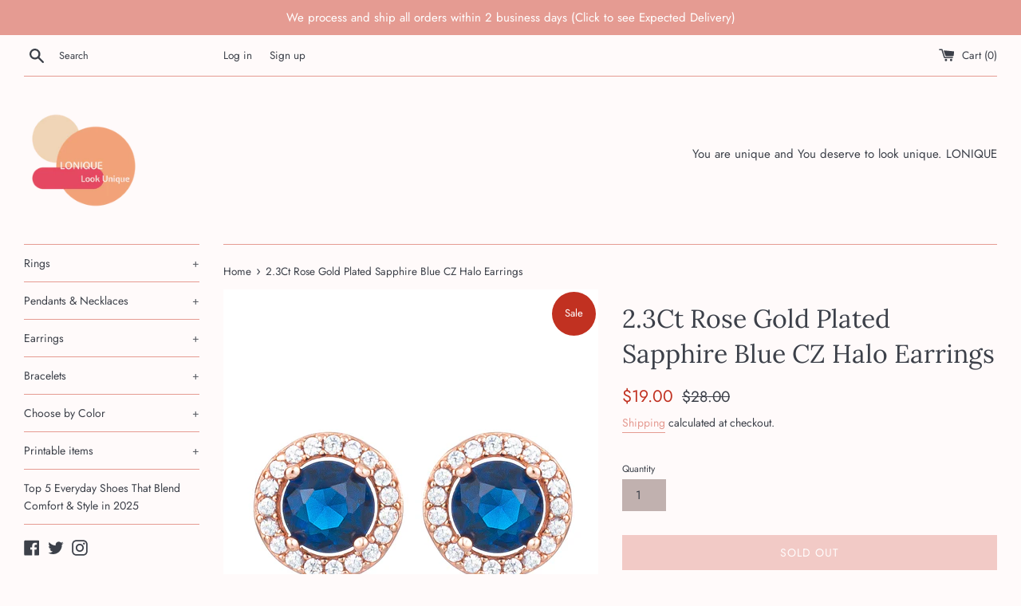

--- FILE ---
content_type: text/javascript;charset=UTF-8
request_url: https://ff.spod.com/fulfillment/shopify/js/customize-product-script.js?v=1&shop=lonique.myshopify.com
body_size: 2272
content:
window.SPOD = window.SPOD || {};
window.SPOD.CustomizeProduct = (function () {

    var URL = "https://lonique.myshopify.com/pages/customizer-1";
    var CUSTOMIZABLE_TAG = "customizable";
    var SPOD_TAG = "SPOD";
    var BUTTON_ID = "spod-customizable-button";
    var BUTTON_TEXT = "Customize";

    var CustomizeProduct = {};

    CustomizeProduct.init = function () {
        var productHandle = CustomizeProduct.ProductUtil.findHandle();
        if (!productHandle) {
            warn("Could not find handle");
            return;
        }

        CustomizeProduct.ProductUtil.getProduct(productHandle, function (err, product) {
            if (err || !product) {
                warn("Error while getting product");
                return;
            }

            var customizableButton = CustomizeProduct.ButtonUtil.getButton();
            var hasCustomizableTag = CustomizeProduct.ProductUtil.hasRequiredTags(product);
            if (!hasCustomizableTag) {
                info("product has no customizable tag");
                customizableButton && customizableButton.remove();
                return;
            }

            if (!customizableButton) {
                customizableButton = CustomizeProduct.ButtonUtil.applyButton();
            }

            if (!customizableButton) {
                warn("Error while applying button");
                return;
            }

            customizableButton.setAttribute("visible", "");
            CustomizeProduct.ButtonUtil.applyEventListener(customizableButton, product);
        })
    };

    CustomizeProduct.ProductUtil = {
        findHandle: function () {
            var nodeList = document.querySelectorAll("link[type='application/json+oembed']");
            var linkElements = Array.prototype.slice.call(nodeList);

            var srcAttributes = linkElements.map(function (link) {
                return link.getAttribute("src");
            });

            srcAttributes = srcAttributes.filter(function (attribute) {
                return !!attribute;
            });

            var links = srcAttributes.concat([location.pathname]);

            for (var i = 0; i < links.length; i++) {
                var match = CustomizeProduct.Regex.productHandleRegex.exec(links[i]);
                if (match) {
                    return match[1];
                }
            }
        },
        getProduct: function (handle, callback) {
            var jsonProduct;
            if (window.json_product) {
                jsonProduct = window.json_product;
                if (jsonProduct && jsonProduct.tags && jsonProduct.variants) {
                    return callback && callback(null, jsonProduct);
                }
            }

            var script = document.getElementById("ProductJson-product-template");
            if (script) {
                try {
                    jsonProduct = JSON.parse(script.innerText);
                    if (jsonProduct && jsonProduct.tags && jsonProduct.variants) {
                        return callback && callback(null, jsonProduct);
                    }
                } catch (e) {
                    console.log(e);
                }
            }

            fetch("/products/" + handle + ".json")
                .then(function (response) {
                    return response.json();
                })
                .then(function (value) {
                    var product = value.product;
                    if (product && product.tags && product.variants) {
                        callback && callback(null, product);
                    } else {
                        callback && callback(true);
                    }
                }, callback)
        },
        hasRequiredTags: function (product) {
            if (!product || !product.tags) {
                return null;
            }

            var tags = Array.isArray(product.tags) ? product.tags : product.tags.split(",");
            var requiredTags = tags.filter(function (tag) {
                var currentTag = tag.trim().toLowerCase();
                return currentTag === CUSTOMIZABLE_TAG.toLowerCase() || currentTag === SPOD_TAG.toLowerCase();
            });

            return requiredTags.length >= 2;
        }
    };

    CustomizeProduct.ButtonUtil = {
        getButton: function () {
            return document.querySelector("#" + BUTTON_ID);
        },
        getAddToCarTButton: function () {
            return document.querySelector("form[action='/cart/add'] [type='submit'], form[action^='/cart/add'] [type='submit']");
        },
        applyButton: function () {
            var addToCartButton = CustomizeProduct.ButtonUtil.getAddToCarTButton();
            if (!addToCartButton) {
                warn("Could not find cart button");
                return null;
            }

            var cartButtonNode = addToCartButton.cloneNode(false);
            cartButtonNode.innerText = BUTTON_TEXT;
            if (cartButtonNode.tagName.toLowerCase() === "input") {
                cartButtonNode.setAttribute("value", BUTTON_TEXT);
            }
            cartButtonNode.setAttribute("id", BUTTON_ID);
            cartButtonNode.setAttribute("name", BUTTON_ID);
            cartButtonNode.setAttribute("type", "button");
            cartButtonNode.removeAttribute("data-action");
            cartButtonNode.removeAttribute("data-add-to-cart");
            cartButtonNode.style.marginTop = "10px";
            addToCartButton.parentNode.appendChild(cartButtonNode);

            return CustomizeProduct.ButtonUtil.getButton();
        },
        applyEventListener: function (button, product) {
            button && button.addEventListener("click", function (event) {
                event && event.preventDefault();

                var query = window.location && window.location.search,
                    variantRegex = query.match(CustomizeProduct.Regex.variantRegex);

                var found = query.match(variantRegex);
                var variant;
                if (found && !!found.length) {
                    var variantId = found[0];
                    variant = product.variants.find(function (variant) {
                        return variant.id === variantId;
                    });
                } else {
                    variant = product.variants[0];
                }

                window.location.href = URL + (URL.indexOf("?") === -1 ? "?" : "&") + "sku=" + variant.sku;
            })
        }
    };

    CustomizeProduct.Regex = {
        productHandleRegex: /products\/([^/]+)(?:$|\.)/,
        variantRegex: /variant=([0-9]+)/
    };

    function warn(msg) {
        try {
            var debugMode = window.location.href.match(/([?&])debug/);
            debugMode && console.warn("SPOD: " + msg);
        } catch (e) {
        }
    }

    function info(msg) {
        try {
            var debugMode = window.location.href.match(/([?&])debug/);
            debugMode && console.info("SPOD: " + msg);
        } catch (e) {
        }
    }

    CustomizeProduct.init();

    return CustomizeProduct;
})();